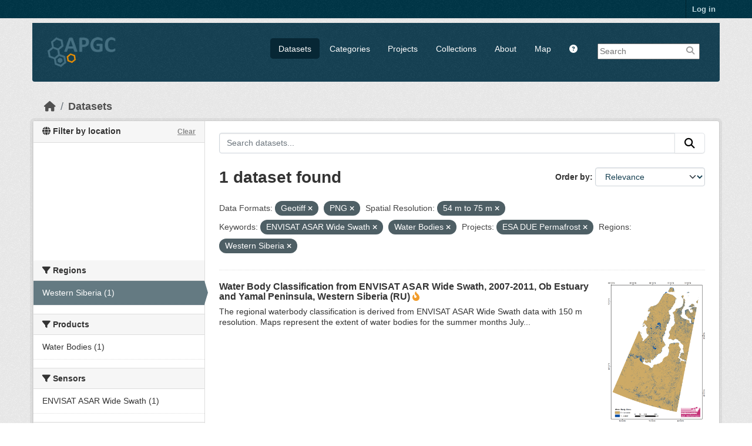

--- FILE ---
content_type: text/html; charset=utf-8
request_url: https://apgc.awi.de/dataset/?res_format=Geotiff&res_format=PNG&s_resolution=54+m+to+75+m&tags=ENVISAT+ASAR+Wide+Swath&tags=Water+Bodies&groups=esa-due-permafrost&amp=&region=Western+Siberia
body_size: 6227
content:

<!DOCTYPE html>
<!--[if IE 9]> <html lang="en" class="ie9"> <![endif]-->
<!--[if gt IE 8]><!--> <html lang="en"  > <!--<![endif]-->
  <head>
    
  <meta charset="utf-8" />
      <meta name="csrf_field_name" content="_csrf_token" />
      <meta name="_csrf_token" content="ImVkODdmNjU4NTUzOWRjNTY4MWU0ODk4ZmNjNmIxNDQwZmZhZmQ2MGIi.aXTr9w.fFZJzu6bRFfh222RohjaBgLXjVc" />

      <meta name="generator" content="ckan 2.11.3" />
      <meta name="viewport" content="width=device-width, initial-scale=1.0">
  <meta name="description" value="The Arctic Permafrost Geospatial Centre (APGC) is an Open Access Circum-Arctic Geospatial Data Portal that promotes, describes and visualizes geospatial permafrost data."/>
  <meta name="keywords" content="Arctic Permafrost Geospatial Centre,APGC,Permafrost,Data Catalog">
  <meta name="author" content="Sebastian Laboor">

    <title>Dataset - Arctic Permafrost Geospatial Centre</title>

    
    
    <link rel="shortcut icon" href="/base/images/ckan.ico" />
    
    
        <link rel="alternate" type="text/n3" href="https://apgc.awi.de/catalog.n3"/>
        <link rel="alternate" type="text/turtle" href="https://apgc.awi.de/catalog.ttl"/>
        <link rel="alternate" type="application/rdf+xml" href="https://apgc.awi.de/catalog.xml"/>
        <link rel="alternate" type="application/ld+json" href="https://apgc.awi.de/catalog.jsonld"/>
    

  
    
  
  
      
      
      
    
  <link rel="stylesheet" href="/apgc_theme_294.css" />
  <link rel="stylesheet" href="/print.css" />

  

    
    

  


    
    <link href="/webassets/base/51d427fe_main.css" rel="stylesheet"/>
<link href="/webassets/ckanext-scheming/728ec589_scheming_css.css" rel="stylesheet"/>
<link href="/webassets/ckanext-geoview/f197a782_geo-resource-styles.css" rel="stylesheet"/>
<link href="/webassets/ckanext-activity/8dd77216_activity.css" rel="stylesheet"/>
    
    

  </head>

  
  <body data-site-root="https://apgc.awi.de/" data-locale-root="https://apgc.awi.de/" >

    
    <div class="visually-hidden-focusable"><a href="#content">Skip to main content</a></div>
  

  
    

 
<div class="account-masthead">
  <div class="container">
     
    <nav class="account not-authed" aria-label="Account">
      <ul class="list-unstyled">
        
        <li><a href="/user/login">Log in</a></li>
         
      </ul>
    </nav>
     
  </div>
</div>

<header class="masthead">
  <div class="container">
      
    <nav class="navbar navbar-expand-lg navbar-light">
      <hgroup class="header-image navbar-left">

      
      
      <a class="logo" href="/">
        <img src="/uploads/admin/2018-12-17-140357.406344logocleanapgcklein.png" alt="Arctic Permafrost Geospatial Centre"
          title="Arctic Permafrost Geospatial Centre" />
      </a>
      
      

       </hgroup>
      <button class="navbar-toggler" type="button" data-bs-toggle="collapse" data-bs-target="#main-navigation-toggle"
        aria-controls="main-navigation-toggle" aria-expanded="false" aria-label="Toggle navigation">
        <span class="fa fa-bars text-white"></span>
      </button>

      <div class="main-navbar collapse navbar-collapse" id="main-navigation-toggle">
        <ul class="navbar-nav ms-auto mb-2 mb-lg-0">
          
        <nav class="section navigation">
          <ul class="nav nav-pills">
            
              <li class="active"><a href="/dataset/">Datasets</a></li><li><a href="/category/">Categories</a></li><li><a href="/group/">Projects</a></li><li><a href="/collection/">Collections</a></li><li><a href="/about">About</a></li>
            
            <li class="menu-map"><a target="_blank" href="https://apgc-map.awi.de">Map</a></li>
            <li class="menu-help"><a target="_blank" href="https://apgc.awi.de/uploads/images/APGC_Help_Documentation_v2.pdf"><i class="fa fa-question-circle" title="Help Guide"></i></a></li>
          </ul>
        </nav>
      
      
        <form class="section site-search simple-input" action="/dataset/" method="get">
          <div class="field">
            <label for="field-sitewide-search">Search Datasets</label>
            <input id="field-sitewide-search" type="text" name="q" placeholder="Search" />
            <button class="btn-search" type="submit"><i class="fa fa-search"></i></button>
            
          </div>
          
        </form>
      
      </div>
    </nav>
  </div>
</header>

  
    <div class="main">
      <div id="content" class="container">
        
          
            <div class="flash-messages">
              
                
              
            </div>
          

          
            <div class="toolbar" role="navigation" aria-label="Breadcrumb">
              
                
                  <ol class="breadcrumb">
                    
<li class="home"><a href="/" aria-label="Home"><i class="fa fa-home"></i><span> Home</span></a></li>
                    
  <li class="active"><a href="/dataset/">Datasets</a></li>

                  </ol>
                
              
            </div>
          

          <div class="row wrapper">
            
            
            

            
              <aside class="secondary col-md-3">
                
                

  

<section id="dataset-map" class="module module-narrow module-shallow">
    <h2 class="module-heading">
        <i class="fa fa-globe"></i>
        Filter by location
        <a href="/dataset/?res_format=Geotiff&amp;res_format=PNG&amp;s_resolution=54+m+to+75+m&amp;tags=ENVISAT+ASAR+Wide+Swath&amp;tags=Water+Bodies&amp;groups=esa-due-permafrost&amp;amp=&amp;region=Western+Siberia" class="action">Clear</a>
    </h2>
    
    <div class="dataset-map" data-module="spatial-query" data-default_extent="[[50.58, 62.23], [83.62, 120.81]]" data-module-map_config="{&#34;type&#34;: &#34;custom&#34;, &#34;custom.url&#34;: &#34;https://{s}.tile.osm.org/{z}/{x}/{y}.png&#34;, &#34;attribution&#34;: &#34;Map tiles and data by &lt;a href=\&#34;https://openstreetmap.org\&#34;&gt;OpenStreetMap&lt;/a&gt;, under &lt;a href=\&#34;https://creativecommons.org/licenses/by-sa/3.0\&#34;&gt;CC BY SA&lt;/a&gt;.&#34;}">
        <div id="dataset-map-container"></div>
    </div>
</section>




  
  
  
  <div class="filters">
    <div>
      
        

  
  
    
      
      

        <section class="module module-narrow module-shallow">
          
            <h2 class="module-heading">
             <i class="fa fa-filter"></i>
	     
              
              Regions
	     


            </h2>
          
          
		    
            
            
              
              <nav>
                <ul class="unstyled nav nav-simple nav-facet">
				
                  
                   

		      
                      
                      
                      
                        <li class="nav-item active">
                          <a href="/dataset/?res_format=Geotiff&amp;res_format=PNG&amp;s_resolution=54+m+to+75+m&amp;tags=ENVISAT+ASAR+Wide+Swath&amp;tags=Water+Bodies&amp;groups=esa-due-permafrost&amp;amp=" title="">
                            <span>Western Siberia (1)</span>
                          </a>
                        </li>
                   
                  
                </ul>
              </nav>
             
              <p class="module-footer">
                
                  
                
              </p>
            
            
          
        </section>
      
    
  

      
        

  
  
    
      
      

        <section class="module module-narrow module-shallow">
          
            <h2 class="module-heading">
             <i class="fa fa-filter"></i>
	     
              
              Products
	     


            </h2>
          
          
		    
            
            
              
              <nav>
                <ul class="unstyled nav nav-simple nav-facet">
				
                  
                   

		      
                      
                      
                      
                        <li class="nav-item">
                          <a href="/dataset/?res_format=Geotiff&amp;res_format=PNG&amp;s_resolution=54+m+to+75+m&amp;tags=ENVISAT+ASAR+Wide+Swath&amp;tags=Water+Bodies&amp;groups=esa-due-permafrost&amp;amp=&amp;region=Western+Siberia&amp;product=Water+Bodies" title="">
                            <span>Water Bodies (1)</span>
                          </a>
                        </li>
                   
                  
                </ul>
              </nav>
             
              <p class="module-footer">
                
                  
                
              </p>
            
            
          
        </section>
      
    
  

      
        

  
  
    
      
      

        <section class="module module-narrow module-shallow">
          
            <h2 class="module-heading">
             <i class="fa fa-filter"></i>
	     
              
              Sensors
	     


            </h2>
          
          
		    
            
            
              
              <nav>
                <ul class="unstyled nav nav-simple nav-facet">
				
                  
                   

		      
                      
                      
                      
                        <li class="nav-item">
                          <a href="/dataset/?res_format=Geotiff&amp;res_format=PNG&amp;s_resolution=54+m+to+75+m&amp;tags=ENVISAT+ASAR+Wide+Swath&amp;tags=Water+Bodies&amp;groups=esa-due-permafrost&amp;amp=&amp;region=Western+Siberia&amp;sensor=ENVISAT+ASAR+Wide+Swath" title="">
                            <span>ENVISAT ASAR Wide Swath (1)</span>
                          </a>
                        </li>
                   
                  
                </ul>
              </nav>
             
              <p class="module-footer">
                
                  
                
              </p>
            
            
          
        </section>
      
    
  

      
        

  
  
    
      
      

        <section class="module module-narrow module-shallow">
          
            <h2 class="module-heading">
             <i class="fa fa-filter"></i>
	     
              
              Spatial Resolution
	     


            </h2>
          
          
		    
            
            
              
              <nav>
                <ul class="unstyled nav nav-simple nav-facet">
				
                  
                   

		      
                      
                      
                      
                        <li class="nav-item active">
                          <a href="/dataset/?res_format=Geotiff&amp;res_format=PNG&amp;tags=ENVISAT+ASAR+Wide+Swath&amp;tags=Water+Bodies&amp;groups=esa-due-permafrost&amp;amp=&amp;region=Western+Siberia" title="">
                            <span>54 m to 75 m (1)</span>
                          </a>
                        </li>
                   
                  
                </ul>
              </nav>
             
              <p class="module-footer">
                
                  
                
              </p>
            
            
          
        </section>
      
    
  

      
        

  
  
    
      
      

        <section class="module module-narrow module-shallow">
          
            <h2 class="module-heading">
             <i class="fa fa-filter"></i>
	     
              
              Temporal Resolution
	     


            </h2>
          
          
		    
            
            
              <p class="module-content empty">There are no Temporal Resolution that match this search</p>
            
            
          
        </section>
      
    
  

      
        

  
  
    
      
      

        <section class="module module-narrow module-shallow">
          
            <h2 class="module-heading">
             <i class="fa fa-filter"></i>
	     
              
              Keywords
	     


            </h2>
          
          
		    
            
            
              
              <nav>
                <ul class="unstyled nav nav-simple nav-facet">
				
                  
                   

		      
                      
                      
                      
                        <li class="nav-item active">
                          <a href="/dataset/?res_format=Geotiff&amp;res_format=PNG&amp;s_resolution=54+m+to+75+m&amp;tags=Water+Bodies&amp;groups=esa-due-permafrost&amp;amp=&amp;region=Western+Siberia" title="">
                            <span>ENVISAT ASAR Wide Swath (1)</span>
                          </a>
                        </li>
                   
                  
                   

		      
                      
                      
                      
                        <li class="nav-item">
                          <a href="/dataset/?res_format=Geotiff&amp;res_format=PNG&amp;s_resolution=54+m+to+75+m&amp;tags=ENVISAT+ASAR+Wide+Swath&amp;tags=Water+Bodies&amp;groups=esa-due-permafrost&amp;amp=&amp;region=Western+Siberia&amp;tags=Permafrost" title="">
                            <span>Permafrost (1)</span>
                          </a>
                        </li>
                   
                  
                   

		      
                      
                      
                      
                        <li class="nav-item active">
                          <a href="/dataset/?res_format=Geotiff&amp;res_format=PNG&amp;s_resolution=54+m+to+75+m&amp;tags=ENVISAT+ASAR+Wide+Swath&amp;groups=esa-due-permafrost&amp;amp=&amp;region=Western+Siberia" title="">
                            <span>Water Bodies (1)</span>
                          </a>
                        </li>
                   
                  
                </ul>
              </nav>
             
              <p class="module-footer">
                
                  
                
              </p>
            
            
          
        </section>
      
    
  

      
        

  
  
    
      
      

        <section class="module module-narrow module-shallow">
          
            <h2 class="module-heading">
             <i class="fa fa-filter"></i>
	     
              
              Data Formats
	     


            </h2>
          
          
		    
            
            
              
              <nav>
                <ul class="unstyled nav nav-simple nav-facet">
				
                  
                   

		      
                      
                      
                      
                        <li class="nav-item active">
                          <a href="/dataset/?res_format=PNG&amp;s_resolution=54+m+to+75+m&amp;tags=ENVISAT+ASAR+Wide+Swath&amp;tags=Water+Bodies&amp;groups=esa-due-permafrost&amp;amp=&amp;region=Western+Siberia" title="">
                            <span>Geotiff (1)</span>
                          </a>
                        </li>
                   
                  
                   

		      
                      
                      
                      
                        <li class="nav-item">
                          <a href="/dataset/?res_format=Geotiff&amp;res_format=PNG&amp;s_resolution=54+m+to+75+m&amp;tags=ENVISAT+ASAR+Wide+Swath&amp;tags=Water+Bodies&amp;groups=esa-due-permafrost&amp;amp=&amp;region=Western+Siberia&amp;res_format=PDF" title="">
                            <span>PDF (1)</span>
                          </a>
                        </li>
                   
                  
                   

		      
                      
                      
                      
                        <li class="nav-item active">
                          <a href="/dataset/?res_format=Geotiff&amp;s_resolution=54+m+to+75+m&amp;tags=ENVISAT+ASAR+Wide+Swath&amp;tags=Water+Bodies&amp;groups=esa-due-permafrost&amp;amp=&amp;region=Western+Siberia" title="">
                            <span>PNG (1)</span>
                          </a>
                        </li>
                   
                  
                </ul>
              </nav>
             
              <p class="module-footer">
                
                  
                
              </p>
            
            
          
        </section>
      
    
  

      
        

  
  
    
      
      

        <section class="module module-narrow module-shallow">
          
            <h2 class="module-heading">
             <i class="fa fa-filter"></i>
	     
              
              First Authors
	     


            </h2>
          
          
		    
            
            
              
              <nav>
                <ul class="unstyled nav nav-simple nav-facet">
				
                  
                   

		      
                      
                      
                      
                        <li class="nav-item">
                          <a href="/dataset/?res_format=Geotiff&amp;res_format=PNG&amp;s_resolution=54+m+to+75+m&amp;tags=ENVISAT+ASAR+Wide+Swath&amp;tags=Water+Bodies&amp;groups=esa-due-permafrost&amp;amp=&amp;region=Western+Siberia&amp;first_author=Schlaffer%2C+Stefan" title="">
                            <span>Schlaffer, Stefan (1)</span>
                          </a>
                        </li>
                   
                  
                </ul>
              </nav>
             
              <p class="module-footer">
                
                  
                
              </p>
            
            
          
        </section>
      
    
  

      
        

  
  
    
      
      

        <section class="module module-narrow module-shallow">
          
            <h2 class="module-heading">
             <i class="fa fa-filter"></i>
	     
              
              Projects
	     


            </h2>
          
          
		    
            
            
              
              <nav>
                <ul class="unstyled nav nav-simple nav-facet">
				
                  
                   

		      
                      
                      
                      
                        <li class="nav-item active">
                          <a href="/dataset/?res_format=Geotiff&amp;res_format=PNG&amp;s_resolution=54+m+to+75+m&amp;tags=ENVISAT+ASAR+Wide+Swath&amp;tags=Water+Bodies&amp;amp=&amp;region=Western+Siberia" title="">
                            <span>ESA DUE Permafrost (1)</span>
                          </a>
                        </li>
                   
                  
                   

		      
                      
                      
                      
                        <li class="nav-item">
                          <a href="/dataset/?res_format=Geotiff&amp;res_format=PNG&amp;s_resolution=54+m+to+75+m&amp;tags=ENVISAT+ASAR+Wide+Swath&amp;tags=Water+Bodies&amp;groups=esa-due-permafrost&amp;amp=&amp;region=Western+Siberia&amp;groups=hydrology" title="">
                            <span>Hydrology (1)</span>
                          </a>
                        </li>
                   
                  
                   

		      
                      
                      
                      
                        <li class="nav-item">
                          <a href="/dataset/?res_format=Geotiff&amp;res_format=PNG&amp;s_resolution=54+m+to+75+m&amp;tags=ENVISAT+ASAR+Wide+Swath&amp;tags=Water+Bodies&amp;groups=esa-due-permafrost&amp;amp=&amp;region=Western+Siberia&amp;groups=landcover" title="">
                            <span>Land Cover (1)</span>
                          </a>
                        </li>
                   
                  
                   

		      
                      
                      
                      
                        <li class="nav-item">
                          <a href="/dataset/?res_format=Geotiff&amp;res_format=PNG&amp;s_resolution=54+m+to+75+m&amp;tags=ENVISAT+ASAR+Wide+Swath&amp;tags=Water+Bodies&amp;groups=esa-due-permafrost&amp;amp=&amp;region=Western+Siberia&amp;groups=persys" title="">
                            <span>PerSys (1)</span>
                          </a>
                        </li>
                   
                  
                </ul>
              </nav>
             
              <p class="module-footer">
                
                  
                
              </p>
            
            
          
        </section>
      
    
  

      
        

  
  
    
      
      

        <section class="module module-narrow module-shallow">
          
            <h2 class="module-heading">
             <i class="fa fa-filter"></i>
	     
              
              Institutes
	     


            </h2>
          
          
		    
            
            
              
              <nav>
                <ul class="unstyled nav nav-simple nav-facet">
				
                  
                   

		      
                      
                      
                      
                        <li class="nav-item">
                          <a href="/dataset/?res_format=Geotiff&amp;res_format=PNG&amp;s_resolution=54+m+to+75+m&amp;tags=ENVISAT+ASAR+Wide+Swath&amp;tags=Water+Bodies&amp;groups=esa-due-permafrost&amp;amp=&amp;region=Western+Siberia&amp;institute=Institute+of+Photogrammetry+and+Remote+Sensing%2C+Vienna+University+of+Technology" title="Institute of Photogrammetry and Remote Sensing, Vienna University of Technology">
                            <span>Institute of... (1)</span>
                          </a>
                        </li>
                   
                  
                </ul>
              </nav>
             
              <p class="module-footer">
                
                  
                
              </p>
            
            
          
        </section>
      
    
  

      
        

  
  
    
      
      

        <section class="module module-narrow module-shallow">
          
            <h2 class="module-heading">
             <i class="fa fa-filter"></i>
	     
              
              Publishers
	     


            </h2>
          
          
		    
            
            
              
              <nav>
                <ul class="unstyled nav nav-simple nav-facet">
				
                  
                   

		      
                      
                      
                      
                        <li class="nav-item">
                          <a href="/dataset/?res_format=Geotiff&amp;res_format=PNG&amp;s_resolution=54+m+to+75+m&amp;tags=ENVISAT+ASAR+Wide+Swath&amp;tags=Water+Bodies&amp;groups=esa-due-permafrost&amp;amp=&amp;region=Western+Siberia&amp;organization=pangaea" title="">
                            <span>PANGAEA (1)</span>
                          </a>
                        </li>
                   
                  
                </ul>
              </nav>
             
              <p class="module-footer">
                
                  
                
              </p>
            
            
          
        </section>
      
    
  

      
    </div>
    <a class="close no-text hide-filters"><i class="fa fa-times-circle"></i><span class="text">close</span></a>
  </div>

    

    

              </aside>
            

            
              <div class="primary col-md-9 col-xs-12" role="main">
                
                
  <section class="module">
    <div class="module-content">
      
        
      
      










<form id="dataset-search-form" class="search-form" method="get" data-module="select-switch">

  
    <div class="input-group search-input-group">
      <input aria-label="Search datasets..." id="field-giant-search" type="text" class="form-control input-lg" name="q" value="" autocomplete="off" placeholder="Search datasets...">
      
      <button class="btn btn-default btn-lg" type="submit" value="search" aria-label="Submit">
        <i class="fa fa-search"></i>
      </button>
      
    </div>
  

  
    <span>






<input type="hidden" name="res_format" value="Geotiff" />





<input type="hidden" name="res_format" value="PNG" />





<input type="hidden" name="s_resolution" value="54 m to 75 m" />





<input type="hidden" name="tags" value="ENVISAT ASAR Wide Swath" />





<input type="hidden" name="tags" value="Water Bodies" />





<input type="hidden" name="groups" value="esa-due-permafrost" />





<input type="hidden" name="region" value="Western Siberia" />



</span>
  

  
    
      <div class="form-group control-order-by">
        <label for="field-order-by">Order by</label>
        <select id="field-order-by" name="sort" class="form-control form-select">
          
            
              <option value="score desc, metadata_modified desc" selected="selected">Relevance</option>
            
          
            
              <option value="title_string asc">Name Ascending</option>
            
          
            
              <option value="title_string desc">Name Descending</option>
            
          
            
              <option value="metadata_modified desc">Last Modified</option>
            
          
            
              <option value="views_recent desc">Popular</option>
            
          
        </select>
        
        <button class="btn btn-default js-hide" type="submit">Go</button>
        
      </div>
    
  

  
    <h1>
    
      

  
  
  
  

1 dataset found
    
    </h1>
  

  
    
      <p class="filter-list">
        
          
          <span class="facet">Data Formats:</span>
          
            <span class="filtered pill">Geotiff
              <a href="/dataset/?res_format=PNG&amp;s_resolution=54+m+to+75+m&amp;tags=ENVISAT+ASAR+Wide+Swath&amp;tags=Water+Bodies&amp;groups=esa-due-permafrost&amp;amp=&amp;region=Western+Siberia" class="remove" title="Remove"><i class="fa fa-times"></i></a>
            </span>
          
            <span class="filtered pill">PNG
              <a href="/dataset/?res_format=Geotiff&amp;s_resolution=54+m+to+75+m&amp;tags=ENVISAT+ASAR+Wide+Swath&amp;tags=Water+Bodies&amp;groups=esa-due-permafrost&amp;amp=&amp;region=Western+Siberia" class="remove" title="Remove"><i class="fa fa-times"></i></a>
            </span>
          
        
          
          <span class="facet">Spatial Resolution:</span>
          
            <span class="filtered pill">54 m to 75 m
              <a href="/dataset/?res_format=Geotiff&amp;res_format=PNG&amp;tags=ENVISAT+ASAR+Wide+Swath&amp;tags=Water+Bodies&amp;groups=esa-due-permafrost&amp;amp=&amp;region=Western+Siberia" class="remove" title="Remove"><i class="fa fa-times"></i></a>
            </span>
          
        
          
          <span class="facet">Keywords:</span>
          
            <span class="filtered pill">ENVISAT ASAR Wide Swath
              <a href="/dataset/?res_format=Geotiff&amp;res_format=PNG&amp;s_resolution=54+m+to+75+m&amp;tags=Water+Bodies&amp;groups=esa-due-permafrost&amp;amp=&amp;region=Western+Siberia" class="remove" title="Remove"><i class="fa fa-times"></i></a>
            </span>
          
            <span class="filtered pill">Water Bodies
              <a href="/dataset/?res_format=Geotiff&amp;res_format=PNG&amp;s_resolution=54+m+to+75+m&amp;tags=ENVISAT+ASAR+Wide+Swath&amp;groups=esa-due-permafrost&amp;amp=&amp;region=Western+Siberia" class="remove" title="Remove"><i class="fa fa-times"></i></a>
            </span>
          
        
          
          <span class="facet">Projects:</span>
          
            <span class="filtered pill">ESA DUE Permafrost
              <a href="/dataset/?res_format=Geotiff&amp;res_format=PNG&amp;s_resolution=54+m+to+75+m&amp;tags=ENVISAT+ASAR+Wide+Swath&amp;tags=Water+Bodies&amp;amp=&amp;region=Western+Siberia" class="remove" title="Remove"><i class="fa fa-times"></i></a>
            </span>
          
        
          
          <span class="facet">Regions:</span>
          
            <span class="filtered pill">Western Siberia
              <a href="/dataset/?res_format=Geotiff&amp;res_format=PNG&amp;s_resolution=54+m+to+75+m&amp;tags=ENVISAT+ASAR+Wide+Swath&amp;tags=Water+Bodies&amp;groups=esa-due-permafrost&amp;amp=" class="remove" title="Remove"><i class="fa fa-times"></i></a>
            </span>
          
        
      </p>
      <a class="show-filters btn btn-default">Filter Results</a>
    
  

</form>





      
        

  
    <ul class="dataset-list unstyled">
    	
	      
	        







  <li class="dataset-item">
    
     <div>
      <div class="dataset-content" Style="width:80%; float:left">
        
          <h3 class="dataset-heading">
            
              
            
            
              <a href="/dataset/due-rwb-asaws-2007-2011-005">Water Body Classification from ENVISAT ASAR Wide Swath, 2007-2011, Ob Estuary and Yamal Peninsula, Western Siberia (RU)</a>
            
            
              
              

<i class="fa-solid fa-fire-flame-curved" style="color:#f29c2b;" title="Popular: 10 recent views"></i>

            
          </h3>
        
        
          
        
        
          
            <div>The regional waterbody classification is derived from ENVISAT ASAR Wide Swath data with 150 m resolution. Maps represent the extent of water bodies for the summer months July...</div>
          
        
      </div>
        
      
           
              
                 <div class="prepreview" Style="width:20%; float:right"><img class="sidebar-thumbnail" src="/dataset/813e1119-7df6-4998-8ce7-f80ae663e8a6/resource/93f4958b-c538-4588-85d6-e57baf9c4750/download/rwbobestuarypreview.png"><span class="prepreimage"><a href="/dataset/813e1119-7df6-4998-8ce7-f80ae663e8a6/resource/93f4958b-c538-4588-85d6-e57baf9c4750/download/rwbobestuarypreview.png"><img src="/dataset/813e1119-7df6-4998-8ce7-f80ae663e8a6/resource/93f4958b-c538-4588-85d6-e57baf9c4750/download/rwbobestuarypreview.png"></a></span></div>    
              
           
      
           
      
      <div class="clear" Style="clear: both"></div>
     </div>

      
        
          
            <ul class="dataset-resources list-unstyled">
              
                
                <li>
                  <a href="/dataset/due-rwb-asaws-2007-2011-005" class="badge badge-default" data-format="png">PNG</a>
                </li>
                
                <li>
                  <a href="/dataset/due-rwb-asaws-2007-2011-005" class="badge badge-default" data-format="geotiff">Geotiff</a>
                </li>
                
                <li>
                  <a href="/dataset/due-rwb-asaws-2007-2011-005" class="badge badge-default" data-format="pdf">PDF</a>
                </li>
                
              
            </ul>
          
        
      
    
  </li>

	      
	    
    </ul>
  

      
    </div>

    
      
    
  </section>

  
    <section class="module">
      <div class="module-content">
        
          <small>
            
            
            You can also access this registry using the <a href="/api/3">API</a> (see <a href="https://docs.ckan.org/en/2.11/api/">API Docs</a>).
          </small>
        
      </div>
    </section>
  

              </div>
            
          </div>
        
      </div>
    </div>
  
        <footer class="site-footer">
  <div class="container">
    
    <div class="row">
      <div class="span4 footer-links">
        
          <ul class="unstyled">
            
              <li><a href="/about">About Arctic Permafrost Geospatial Centre</a></li>
            
          </ul>
          <ul class="unstyled">
            
              
              <li><a href="https://docs.ckan.org/en/2.11/api/">CKAN API</a></li>
              <li><a href="https://okfn.org/">Open Knowledge Foundation</a></li>
              <li><a href="https://opendefinition.org/okd/"><img src="/base/images/od_80x15_blue.png"></a></li>
            
            
              <div class="attribution">
              <li><p><br><strong>Powered by</strong> <a class="hide-text ckan-footer-logo" href="https://ckan.org">CKAN</a></p></li>
            
              </div>
          </ul>
        
      </div>
      <div class="span4 attribution">
          <p class="initiated"><strong>Initiated by</strong></p>
          <a href="https://erc.europa.eu/"><img class="erc" src="/uploads/images/Logo-ERC.png"></a>
          <a href="https://www.awi.de/en/science/junior-groups/peta-carb.html"><img class="erc" src="/uploads/group/PETA_CARB_Logo.png"></a> 
        
      </div>
      <div class="span3 attribution">
          <p><strong>Provided by</strong></p><a href="https://www.awi.de/"><img class="centerimg" src="/uploads/images/AWI_Logo_Weiss_RGB_2.png"></a>

          <p class="privacy"><a href="/pages/imprint"><b>Imprint</b></a> | <a href="/pages/privacy-notice"><b>Privacy Notice</b></a></p>


      </div>
    </div>
    
  </div>
</footer>
  
  
  
  
  
  
    

  

  

    
    <link href="/webassets/vendor/f3b8236b_select2.css" rel="stylesheet"/>
<link href="/webassets/vendor/53df638c_fontawesome.css" rel="stylesheet"/>
<link href="/webassets/ckanext-spatial/67225687_spatial_query.css" rel="stylesheet"/>
    <script src="/webassets/vendor/240e5086_jquery.js" type="text/javascript"></script>
<script src="/webassets/vendor/773d6354_vendor.js" type="text/javascript"></script>
<script src="/webassets/vendor/6d1ad7e6_bootstrap.js" type="text/javascript"></script>
<script src="/webassets/vendor/529a0eb7_htmx.js" type="text/javascript"></script>
<script src="/webassets/base/a65ea3a0_main.js" type="text/javascript"></script>
<script src="/webassets/ckanext-spatial/d9e299a2_spatial_query.js" type="text/javascript"></script>
<script src="/webassets/base/b1def42f_ckan.js" type="text/javascript"></script>
<script src="/webassets/tracking/8b59a308_tracking.js" type="text/javascript"></script>
<script src="/webassets/activity/0fdb5ee0_activity.js" type="text/javascript"></script>
  </body>
</html>